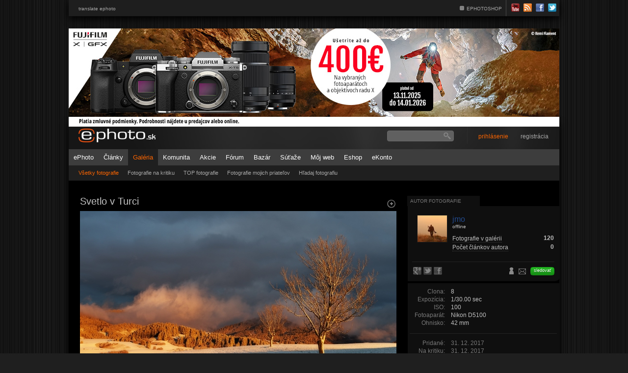

--- FILE ---
content_type: text/html; charset=UTF-8
request_url: https://www.ephoto.sk/fotogaleria/fotografie/610373/svetlo-v-turci/?s=photos
body_size: 32596
content:
<!DOCTYPE html PUBLIC "-//W3C//DTD XHTML 1.0 Transitional//EN" "http://www.w3.org/TR/xhtml1/DTD/xhtml1-transitional.dtd">
<html xmlns="http://www.w3.org/1999/xhtml" xml:lang="sk" lang="sk">
<head>
  <meta http-equiv="content-type" content="text/html; charset=utf-8" />
  <meta http-equiv="X-UA-Compatible" content="IE=edge,chrome=1"/>
  <title>Svetlo v Turci - Fotografia - Fotogaléria | ePhoto.sk - foto, fotografie, fotoaparáty</title>
  <meta name="robots" content="index, follow" />
  <meta name="google-translate-customization" content="e39b853c35801ad6-18466498fcc00b4e-g87e2548990686292-d"></meta>
  <meta property="fb:app_id" content="470644309638111"/> 
  <meta property="og:title" content="Svetlo v Turci"/> 
  <meta property="og:type" content="article"/> 
  <meta property="og:image" content="https://img.ephoto.sk/data/users/a1/41071/photos/1ce06f57046e5e6a780f3e376a58436ca464131f_large.jpg"/> 
  <meta property="og:url" content="https://www.ephoto.sk/fotogaleria/fotografie/610373/svetlo-v-turci/"/> 
  <meta property="og:description" content=""/> 
  <meta property="og:site_name" content="ePhoto.sk"/> 
  <link rel="shortcut icon" type="image/x-icon" href="https://img.ephoto.sk/images/theme_default/favicon.ico" />
  <link rel="stylesheet" type="text/css" media="screen" href="/styles/basic_layout.css?update=2023021301" />
  <link rel="stylesheet" type="text/css" href="https://cdn.jsdelivr.net/npm/cookieconsent@3/build/cookieconsent.min.css" />
   	 <link rel="stylesheet" type="text/css" media="screen" href="/styles/photogallery.css" />
    
  <link rel="alternate" type="application/rss+xml" title="ePhoto RSS" href="/rss/" />
  <script type="text/javascript" src="/jscripts/jquery.js?update=2023021301"></script>
  <script type="text/javascript" src="/jscripts/tools.js?update=2023021301"></script>
  <script type="text/javascript" src="/jscripts/jscripts.js?update=2023021301"></script>
  <script async src="//adx.ephoto.sk/www/delivery/asyncjs.php"></script>
 


<script>
  (function(i,s,o,g,r,a,m){i['GoogleAnalyticsObject']=r;i[r]=i[r]||function(){
  (i[r].q=i[r].q||[]).push(arguments)},i[r].l=1*new Date();a=s.createElement(o),
  m=s.getElementsByTagName(o)[0];a.async=1;a.src=g;m.parentNode.insertBefore(a,m)
  })(window,document,'script','//www.google-analytics.com/analytics.js','ga');

  ga('create', 'UA-1473150-2', 'auto');
  ga('require', 'displayfeatures');
  ga('send', 'pageview');

</script>
</head>

<body>

<div id="page_wrap">
<div id="topmenu">
  <ul class="translate">
      <li><a href="?lang=en">translate ephoto</a></li>   </ul>
  <ul>
    <li><a href="http://shop.ephoto.sk/" target="_blank">EPHOTOSHOP</a></li>

    <li class="last">
   <div class="comunity_icons"><a href="http://www.youtube.com/user/ephotoSlovakia" target="_blank"><img src="https://img.ephoto.sk/images/theme_default/icon_top_youtube.png" alt="YouTube" /></a>
        <a href="/rss/" target="_blank"><img src="https://img.ephoto.sk/images/theme_default/icon_top_rss.png" alt="RSS" /></a>
        <a href="http://www.facebook.com/pages/wwwephotosk/176203318728" target="_blank"><img src="https://img.ephoto.sk/images/theme_default/icon_top_facebook.png" alt="Facebook" /></a>
        <a href="http://twitter.com/ephoto_sk" target="_blank"><img src="https://img.ephoto.sk/images/theme_default/icon_top_twitter.png" alt="Twitter" /></a>
      </div>
    </li>
    </li>
  </ul>

</div>



<div id="banner_main" style="margin-bottom:40px;">
    <ins data-revive-zoneid="9" data-revive-id="2ab93b5b7049f6d3d67c223cfea4d825"></ins>
</div>

<div id="banner_branding_top" style="margin-top: -65px;">
    <ins data-revive-zoneid="160" data-revive-id="2ab93b5b7049f6d3d67c223cfea4d825"></ins>
</div>
  
<div id="banner_branding_left">
	<ins data-revive-zoneid="158" data-revive-id="2ab93b5b7049f6d3d67c223cfea4d825"></ins>
</div>
<div id="banner_branding_right">
	<ins data-revive-zoneid="159" data-revive-id="2ab93b5b7049f6d3d67c223cfea4d825"></ins>
</div>



  <div id="container">

    <div id="header">
<!-- megapixel -->
	



<div class="logo">
  <a href="/"><img src="https://img.ephoto.sk/images/theme_default/logo.png" alt="ePhoto" /></a>
</div>

<!-- EKONTO BOX START -->
<div class="account_status">
		
</div>
<!-- EKONTO BOX END -->
<form action="/vyhladavanie/" id="search_form" method="get">
  <input type="text" id="field_search" name="q" value="" />
</form>

<div id="special_bsk_promo">
	<ins data-revive-zoneid="136" data-revive-id="2ab93b5b7049f6d3d67c223cfea4d825"></ins>
</div>

<!-- LOGIN BOX START -->

<div id="specialLogin">
  <div id="topnav" class="topnav"><a href="/moje-ephoto/prihlasenie/" class="signin offline"><span>prihlásenie</span></a> 
  <a href="/moje-ephoto/registracia/" class="registration">registrácia</a>
</div>
  <fieldset id="signin_menu">
    <form method="post" id="signin" action="/actions/user.php?action=login">
      <label for="username">Login</label>
      <input id="username" name="login" value="" title="login" tabindex="4" type="text">
      </p>
      <p>
        <label for="password">Heslo</label>
        <input id="password" name="password" value="" title="password" tabindex="5" type="password">
      </p>
      <p class="remember">
        <input type="submit" value="Prihlásiť">
        <a href="https://www.facebook.com/v2.8/dialog/oauth?client_id=470644309638111&state=e5a1bf33e3840da12e71e9747f5c09d3&response_type=code&sdk=php-sdk-5.4.4&redirect_uri=https%3A%2F%2Fwww.ephoto.sk%2Factions%2Fuser.php%3Faction%3Dlogin%26fb_connect%3D1&scope=email" class="facebook_login_header">Cez facebook</a>
        <input id="remember" name="autologin" value="1" tabindex="7" type="checkbox" checked>
        <label for="remember"><span class="small">Pamätať</span></label>
      </p>
      <input type="hidden" name="return_back" value="true" />
      <p class="forgot"> <a href="/moje-ephoto/zabudnute-heslo/" id="resend_password_link">Strata hesla?</a>&nbsp;&nbsp;&nbsp;&nbsp;&nbsp; </p>
    </form>
  </fieldset>
</div> 


<!-- LOGIN BOX END -->
  
    </div>

    <div id="mainmenu">
<ul>
  <li><a href="/">ePhoto</a>
  </li>
  <li><a href="/vsetky-clanky/">Články</a>
    <ul>
      <li><a href="/vsetky-clanky/">Všetky články</a>
      <li><a href="/fototechnika/novinky-tlacove-spravy/">Aktuality</a></li>
      <li><a href="/fotogaleria/inspiracie/">Inšpirácie</a></li>
      <li><a href="/fototechnika/recenzie/">Recenzie</a></li>
      <li><a href="/fotoskola/">Fotoškola</a>
      <li><a href="/fotoskola/slovnik/">Slovník</a>
      <li><a href="/pravna-poradna/">Právna poraďna</a>
      <li><a href="/ephoto/redakcny-blog/">Redakčný blog</a></li>
      <li><a href="/komunita/clanky-uzivatelov/">Uživateľský blog</a></li>
      <li><a href="/fotogaleria/kriticke-okienko/">Kritické okienko</a></li>
      <li><a href="/photopointy/">Travelphoto</a></li>
      <li><a href="/fotoscena/">Fotoscéna</a></li>
      <li><a href="/videogaleria/">Video</a></li>
    </ul>
  </li>
  <li class="active"><a href="/fotogaleria/fotografie/">Galéria</a>
    <ul>
      <li class="active"><a href="/fotogaleria/fotografie/">Všetky fotografie</a></li>
      <li><a href="/fotogaleria/na-kritiku/">Fotografie na kritiku</a></li>
      <li><a href="/fotogaleria/top-fotografie/">TOP fotografie</a></li>
      <li><a href="/fotogaleria/fotografie-mojich-priatelov/">Fotografie mojich priateľov</a></li>
      <li><a href="/fotogaleria/hladaj-fotografiu/">Hľadaj fotografiu</a></li>
    </ul>
  </li>
   <li><a href="/komunita/">Komunita</a>
    <ul>
      <li><a href="/komunita/skupiny/">Skupiny</a></li>
      <li><a href="/komunita/zoznam-uzivatelov/">Zoznam užívateľov</a></li>
      <li><a href="/fotoscena/fotoreporty/">Fotoreporty</a></li>      
      <li><a href="/komunita/top-10/">TOP 10</a></li>      
    </ul>
  </li>
  <li><a href="/akcie/">Akcie</a>
     <ul>
     <li><a href="/akcie/">Mapa</a>
     <li><a href="/akcie/moje/">Moje</a>
     <li><a href="/akcie/mapa/">Mapa akcií</a></li>
     <!--<li><a href="/workshopy/?show=aktualne">Workshopy</a>-->
     <li><a href="/akcie/pridaj/">Pridaj akciu</a>
     </ul> 
 </li>
  <li><a href="/forum/">Fórum</a>
    <ul>
      <li><a href="/forum/aktualne-temy/">Aktuálne témy</a></li>
      <li><a href="/forum/">Kategórie</a></li>
      <li><a href="/forum/vyhladavanie/">Vyhľadávanie</a></li>
      <li><a href="/moje-ephoto/oblubene/diskusie/">Obľúbené</a></li>
    </ul>
  </li>
    <li><a href="/bazar/">Bazár</a>
    <ul>
      <li><a href="/bazar/predam/">Predám</a></li>
      <li><a href="/bazar/kupim/">Kúpim</a></li>
      <li><a href="/bazar/ostatne/">Ostatné</a></li>
      <li><a href="/bazar/moje/">Moje</a></li>
      <li><a href="/bazar/pridaj-inzerat/">Pridaj inzerát</a></li>
    </ul>
  </li>
  <li><a href="/sutaze/?show=aktualne">Súťaže</a>
    <ul>
      <li><a href="/sutaze/?show=aktualne">Aktuálne</a></li>
      <li><a href="/sutaze/?show=ukoncene">Ukončené</a></li>
    </ul>
  </li>
        <li><a href="/moj-web/">Môj web</a>
   <ul>
      <li><a href="/moj-web/#paywall">Vytvoriť / editovať web</a></li>
      <li><a href="/moj-web/temy/">Naše témy</a></li>
      <li><a href="/moj-web/galeria/">Galéria webov</a></li>
      <li><a href="/moj-web/funkcionalita/">Funkcionalita</a></li>
   </ul>
   </li>
   <li><a href="http://shop.ephoto.sk" target="_blank">Eshop</a></li>
   <li><a href="/ekonto/o-ekonte/">eKonto</a></li>
</ul>
    </div>

    <div id="wrap" >
            
<div id="content" class="subpage">



<div id="article_photo">
         <a href="javascript:void(0);" id="photo_zoom2" class="zoomIn"><img src="https://img.ephoto.sk/images/theme_default/empty2.gif" width="25" height="21" border="0"></a>
	<h1>Svetlo v Turci</h1>

<div id="photo_detail">



    <div id="lights"></div>
    <div class="box">
        <div id="lights_on">
	<a href="/fotogaleria/hodnotit-fotografiu/610373/svetlo-v-turci/?a=" class="img zoomIn" target="_blank">
	<img src="https://img.ephoto.sk/data/users/a1/41071/photos/1ce06f57046e5e6a780f3e376a58436ca464131f_large.jpg" id="preview_image" alt="Svetlo v Turci" /></a>
	</div>
    </div>
  </div>


</div>

<div id="stat_photo_info">
    <div class="block2">
	<div id="share">
	<a href="http://pinterest.com/pin/create/button/?url=https://www.ephoto.sk/fotogaleria/fotografie/610373/svetlo-v-turci/&media=https://img.ephoto.sk/data/users/a1/41071/photos/1ce06f57046e5e6a780f3e376a58436ca464131f.jpg&description=Svetlo v Turci" onClick="popup('http://pinterest.com/pin/create/button/?url=https://www.ephoto.sk/fotogaleria/fotografie/610373/svetlo-v-turci/&media=https://img.ephoto.sk/data/users/a1/41071/photos/1ce06f57046e5e6a780f3e376a58436ca464131f.jpg&description=Svetlo v Turci');return false;" title="Zdielať na Pinterest-e" class="pinterest"><img src="https://img.ephoto.sk/images/theme_default/empty2.gif" width="26" height="24"></a>
	<a href="https://plus.google.com/share?url=https://www.ephoto.sk/fotogaleria/fotografie/610373/svetlo-v-turci/" onClick="popup('https://plus.google.com/share?url=https://www.ephoto.sk/fotogaleria/fotografie/610373/svetlo-v-turci/');return false;" title="Zdieľať na G+" class="gplus"><img src="https://img.ephoto.sk/images/theme_default/empty2.gif" width="26" height="24"></a>
	<a href="http://twitter.com/home?status=https://www.ephoto.sk/fotogaleria/fotografie/610373/svetlo-v-turci/ - Svetlo v Turci - Fotografia, ktorá sa oplatí vidieť @ephoto_sk" onClick="popup('http://twitter.com/home?status=https://www.ephoto.sk/fotogaleria/fotografie/610373/svetlo-v-turci/ - Svetlo v Turci - Fotografia, ktorá sa oplatí vidieť @ephoto_sk');return false;" target="_blank" title="Zdielať na Twitter-i" class="twitter"><img src="https://img.ephoto.sk/images/theme_default/empty2.gif" width="26" height="24"></a>
		<div class="fb-like" data-href="https://www.ephoto.sk/fotogaleria/fotografie/610373/svetlo-v-turci/" data-send="false" data-layout="button_count" data-width="100" data-show-faces="false" data-colorscheme="dark"></div>	

	</div>
    </div>
    <div class="block3">
  	 Body: <span class="points">154.00</span>&nbsp;&nbsp;&nbsp;
  	 Videnia: <span class="points">886</span>&nbsp;&nbsp;&nbsp;
  	 Páči sa: <span class="points">22</span>
    </div>
	
    <div class="block1"> 
	<div class="share_icons">
	 
        <a href="/actions/popup/login.php?goto=%2Ffotogaleria%2Ffotografie%2F610373%2Fsvetlo-v-turci%2F/" class="colorbox_form fav_on" title="Pridať fotografiu medzi obľúbené"><img src="https://img.ephoto.sk/images/theme_default/empty2.gif" width="20" height="20" /></a>
	
	<a href="/actions/popup/share_photo.php?photo_id=610373" title="Poslať odkaz na fotografiu"  class="colorbox_form email"><img src="https://img.ephoto.sk/images/theme_default/empty2.gif" width="18" height="20"></a>
 	<a href="/actions/popup/permalink.php?photo_id=610373" class="colorbox_form clipboard" title="Vložiť linku na fotografiu do clipboardu"><img src="https://img.ephoto.sk/images/theme_default/empty2.gif" width="18" height="20"></a>
	</div>
  <a href="/actions/popup/login.php?goto=%2Ffotogaleria%2Ffotografie%2F610373%2Fsvetlo-v-turci%2F/" class="button_like colorbox_form" style="float: right;"><span>Páči sa </span></a>





       </div>
	
</div>

<br clear="all" />
<div id="comments">


  <div id="comment_add">
    <div class="bg small2">
	<center>
	Pre vloženie príspevku alebo hodnotenie musíte byť <a href="javascript:void(0);" id="slideLogin" class="link2">prihlásený</a>.
	</center>

   </div>
  </div> 
<div id="comment_login" class="comment_box_login">
  <div class="bg">
    <form action="/actions/user.php?action=login" method="post" class="box_left">
      <strong>Prihláste sa</strong>
      <p>Pre vloženie príspevku musíte byť prihlásený</p>

      <input type="hidden" name="return_back" value="true" />
      <label for="field_clogin">Login:</label> <input type="text" name="login" id="field_clogin" title="Prihlasovacie meno" class="text" /><br /><br />
      <label for="field_cpassword">Heslo:</label> <input type="password" id="field_cpassword" name="password" title="Heslo" class="text" />
      <p class="remember">
        <input type="submit" value="Prihlásiť">
        <a href="" class="facebook_login_header">Cez facebook</a>
        <input id="remember" name="autologin" value="1" tabindex="7" type="checkbox" checked>
        <label for="remember"><span class="small">Pamätať</span></label>
      </p>

      <input type="hidden" name="return_back" value="true" />
      <p class="forgot"> <a href="/moje-ephoto/zabudnute-heslo/" id="resend_password_link">Strata hesla?</a>&nbsp;&nbsp;&nbsp;&nbsp;&nbsp; </p>
    </form>

    <div class="box_right">
      <strong>Nie ste členom ePhoto?</strong>
      <p>zaregistrujte sa a presvedčte o mnohých z výhod byť členom</p>
      <ul>
        <li class="row_a">moj profil</li>
        <li class="row_b">albumy</li>
        <li class="row_c">pošta</li>
        <li class="row_a">pridávanie fotografií</li>
        <li class="row_b">komentáre</li>
        <li class="row_c">záložky</li>
        <li class="row_a">notifikácie</li>
        <li class="row_b">diskusie</li>
        <li class="row_c">hodnotenie</li>
      </ul>

      <a href="/moje-ephoto/registracia/" class="button_register">Zaregistrujte sa</a>
    </div>
    <div class="clear">&nbsp;</div>
  </div>
</div>

  <h3>Komentáre a hodnotenia</h3>



   <a href="?sort_comments=0#comments" id="button_last_comment" class="scroll"><span>Zoradiť od najstarších</span></a> 
  
<br />

  <div class="comments">
 
 
 
    <div class="item" id="cid-5182246">
      <div class="bg">
        <a href="/uzivatel/martin-02/" class="img"><img src="https://img.ephoto.sk/data/users//10045/profile/f1da172a72700f53118454f23cbf3acd2701d62d.jpg" alt="martin!" /></a>

        <div class="content">
          <a href="/uzivatel/martin-02/" class="user_profile_detail username" rel="/actions/ajax.php?action=get_profile_box&user=10045&path=%2Ffotogaleria%2Ffotografie%2F610373%2Fsvetlo-v-turci%2F&key=">martin!</a>
          <span class="awards">
          </span>
	<span class="likeimage">
		</span>
          <span class="added nicedate_photo">2018-01-01 09:35:30</span>
          <div class="text">pekné podmienky si vychytal <img src="https://img.ephoto.sk/images/theme_default/emoticons/smile.png" alt="" /> </div>




          <div class="options">
	    <a class="report photos" rel="5182246">nahlásiť nevhodný príspevok</a>
	   




                        <a href="#comment_login" class="scroll">reagovať</a>
	  
	      
	    <div class="rank">
              <a class="rank_photo_comment rank_photo_comment_down who_ranked"  rel="5182246" download="/actions/ajax.php?action=get_ranking_users&type=4&data=1&comment_id=5182246&key="></a>
	      <span class="rank_num_down" id="r_down_5182246">0</span>
	   </div>
	    <div class="rank">
              <a class="rank_photo_comment rank_photo_comment_up who_ranked"  rel="5182246" download="/actions/ajax.php?action=get_ranking_users&type=4&data=2&comment_id=5182246&key="></a>
	      <span class="rank_num_up_green" id="r_up_5182246">1</span>
	    </div>
 	     
	              </div>

        </div>
        <div class="clear">&nbsp;</div>
      </div>
    </div>
  </div>

  <div class="spacer">&nbsp;</div>
  <div id="comments_end"></div>

</div>

</div>


    		<div id="rightpanel" class="subpage">
		
<!-- AUTOR PHOTO START -->
<div id="user_box" class="box">
  <div class="tabs">
    <ul>
      <li class="active"><a href="#profil" class="nocursor">Autor fotografie</a></li>
    </ul>
  </div>

  <div class="tabbox">
    <div class="user">
  
     
           <a class="img"><img src="https://img.ephoto.sk/data/users/a1/41071/profile/cd54e674fa7c1581d303c284b2f7f571e5f0e4c2.jpg" alt="jmo" align="left"  /></a>

 
     <div class="info">
	<div class="awards">
	</div>


        <a href="/uzivatel/jmo/" class="username">jmo</a><br clear="all" />
	<span class="skill_level">	<span class="online_status"> offline</span>
	</span><br />

	<table border="0" cellpadding="0" cellspacing="0" class="stat_info">
	<tr><th><a href="/uzivatel/jmo/fotografie/">Fotografie v galérii</a> </th><td><b>120</b></td></tr>
	<tr><th><a href="/uzivatel/jmo/blog/">Počet článkov autora</a> </th><td><b>0</b></td></tr>
		</table>
	</div>
      </div>
	<br clear="all"/>
		<div class="technika_list">
	<div class="technics">
			
				
		</div>

	<div class="line"></div>

 
	<div id="share2">
	  <a href="https://plus.google.com/share?url=https://www.ephoto.sk/uzivatel/jmo/" onClick="popup('https://plus.google.com/share?url=https://www.ephoto.sk/uzivatel/jmo/');return false;" title="Zdieľať na G+" class="gplus2"><img src="https://img.ephoto.sk/images/theme_default/empty2.gif" width="20" height="18"></a>
	  <a href="http://twitter.com/home?status=https://www.ephoto.sk/uzivatel/jmo/ - jmo - Autor, ktorý sa oplatí vidieť na @ephoto_sk" onClick="popup('http://twitter.com/home?status=https://www.ephoto.sk/uzivatel/jmo/ - jmo - Autor, ktorý sa oplatí vidieť na @ephoto_sk');return false;" target="_blank" title="Zdielať na Twitter-i" class="twitter2"><img src="https://img.ephoto.sk/images/theme_default/empty2.gif" width="20" height="18"></a>
	  <a href="http://www.facebook.com/share.php?u=https://www.ephoto.sk/uzivatel/jmo/" onClick="popup('http://www.facebook.com/share.php?u=https://www.ephoto.sk/uzivatel/jmo/');return false;" title="Zdielať na Facebook-u" class="fb2"><img src="https://img.ephoto.sk/images/theme_default/empty2.gif" width="21" height="18"></a>
	</div>

	<div class="favourite-like"> 
		 
        <a href="/actions/popup/login.php?goto=%2Ffotogaleria%2Ffotografie%2F610373%2Fsvetlo-v-turci%2F/" title="Pridaj uživateľa medzi priateľov" class="colorbox_form friend_on"><img src="https://img.ephoto.sk/images/theme_default/empty2.gif" width="20" height="20" /></a>
	
	 
        <a href="/actions/popup/login.php?goto=%2Ffotogaleria%2Ffotografie%2F610373%2Fsvetlo-v-turci%2F/" class="colorbox_form envelope wide2" title="Napíš správu autorovi"><img src="https://img.ephoto.sk/images/theme_default/empty2.gif" width="18" height="20"></a>
	
		 
        		<a href="/actions/popup/login.php?goto=%2Ffotogaleria%2Ffotografie%2F610373%2Fsvetlo-v-turci%2F/" title="Pridaj uživateľa medzi sledovaných" class="colorbox_form button_like follow_me">sledovať</a>
		</div>



	<br clear="all" />
    </div>
  </div>
</div>
<!-- AUTOR PHOTO END -->      
<!-- EXIF a metadata START -->
<div id="photo_box" class="box" style="margin-top: 10px;">
   <div class="tabbox">
    <div class="user">

  
      <table cellpadding="0" class="photo_details">
        <tr>
          <th>Clona:</th>
          <td>8</td>
        </tr>

        <tr>
          <th>Expozícia:</th>
          <td>1/30.00 sec</td>
        </tr>

        <tr>
          <th>ISO:</th>
          <td>100</td>
        </tr>

        <tr>
          <th>Fotoaparát:</th>
          <td>Nikon D5100</td>
        </tr>


        <tr>
          <th>Ohnisko:</th>
          <td>42 mm</td>
        </tr>


      </table>
	<div class="line"></div>
 	
	
	<table border="0" cellpadding="0" class="photo_details">
          <tr>
	  <th>Pridané:</th><td> <span class="nicedate">2017-12-31 13:32:41</span></td></tr>
	  <th>Na kritiku:</th><td> <span class="nicedate">2017-12-31 13:33:18</span></td></tr>           <th>Miesto:</th><td>Turiec</td></tr>
          <th>Témy:</th><td>
             
             
	    <a href="/fotogaleria/hladaj-fotografiu/vsetky/?theme=16">krajina</a>, <a href="/fotogaleria/hladaj-fotografiu/vsetky/?theme=26">príroda</a>	   </td></tr>
	<tr>
	</td>
	</tr>
	</table>

  </div>
  </div>
</div>
<!-- EXIF a metadata END -->      

 

 <!-- PHOTOSLIDER ON -->      

	<ins data-revive-zoneid="187" data-revive-id="2ab93b5b7049f6d3d67c223cfea4d825"></ins>


<div id="photoslider_box" class="box" style="margin-top: 10px;">
  <div class="tabbox single">
    <span class="maintitle">Ďalšie fotografie z galérie autora</span>
    <div class="carousel">
    	<div class="scrollable">
        <div class="items">
      		<div class="item">

				<a href="/fotogaleria/fotografie/695128/posed/?a=1" class="img"><img src="https://img.ephoto.sk/data/users/a1/41071/photos/8352d75191c28a3e8c91b7f418dc3f636dd2af3c_square.jpg" alt="Posed" />
 		<span class="title">Posed</span>
		</a>


				<a href="/fotogaleria/fotografie/695025/takmer-rodinka/?a=2" class="img"><img src="https://img.ephoto.sk/data/users/a1/41071/photos/d89fa5b94058d33a4dc9f09e9a74a2703724315f_square.jpg" alt="Takmer rodinka" />
 		<span class="title">Takmer rodinka</span>
		</a>


				<a href="/fotogaleria/fotografie/654721/turiec-jar/?a=3" class="img"><img src="https://img.ephoto.sk/data/users/a1/41071/photos/f2d826b92016c0882374304e46db7b66fcbe18f2_square.jpg" alt="Turiec-Jar" />
 		<span class="title">Turiec-Jar</span>
		</a>

          </div>
      		<div class="item">

				<a href="/fotogaleria/fotografie/654590/cesticka-k-topolom/?a=4" class="img"><img src="https://img.ephoto.sk/data/users/a1/41071/photos/fcf8da6f53ce1b37f1129a571f367cc641800066_square.jpg" alt="Cestička k topoľom" />
 		<span class="title">Cestička k topoľom</span>
		</a>


				<a href="/fotogaleria/fotografie/654057/rodinka-bw/?a=5" class="img"><img src="https://img.ephoto.sk/data/users/a1/41071/photos/34c66208aabc9c1c4bd91a055365e226e659f90b_square.jpg" alt="Rodinka BW" />
 		<span class="title">Rodinka BW</span>
		</a>


				<a href="/fotogaleria/fotografie/653998/rodinka/?a=6" class="img"><img src="https://img.ephoto.sk/data/users/a1/41071/photos/f5ed2c22ffb1d16ef5f67ec633ba95ee37bf7a54_square.jpg" alt="Rodinka..." />
 		<span class="title">Rodinka...</span>
		</a>

          </div>
      		<div class="item">

				<a href="/fotogaleria/fotografie/653610/posed-2/?a=7" class="img"><img src="https://img.ephoto.sk/data/users/a1/41071/photos/4be0918bd376e19aba00bcf6a1fc82591a47e59f_square.jpg" alt="Posed 2" />
 		<span class="title">Posed 2</span>
		</a>


				<a href="/fotogaleria/fotografie/653493/posed/?a=8" class="img"><img src="https://img.ephoto.sk/data/users/a1/41071/photos/c11e3f3e54aef57c83c8bb31c7c61c891713fc7d_square.jpg" alt="Posed" />
 		<span class="title">Posed</span>
		</a>


				<a href="/fotogaleria/fotografie/653336/nevesticka-v-turci/?a=9" class="img"><img src="https://img.ephoto.sk/data/users/a1/41071/photos/a17c6fb181f215ea2a0dd8d2b8e7fba59ecd2c73_square.jpg" alt="Nevestička v Turci" />
 		<span class="title">Nevestička v Turci</span>
		</a>

          </div>
      		<div class="item">

				<a href="/fotogaleria/fotografie/652053/svetlo-na-kluci/?a=10" class="img"><img src="https://img.ephoto.sk/data/users/a1/41071/photos/49d9aa21b7ac737a68652a0994b4e8f6ed1c96a5_square.jpg" alt="Svetlo na Kľúči" />
 		<span class="title">Svetlo na Kľúči</span>
		</a>


				<a href="/fotogaleria/fotografie/647140/kraska-z-hajov/?a=11" class="img"><img src="https://img.ephoto.sk/data/users/a1/41071/photos/7259d6d318ed3c391ac1c745e4436a974486e07d_square.jpg" alt="Kráska z Hájov" />
 		<span class="title">Kráska z Hájov</span>
		</a>


				<a href="/fotogaleria/fotografie/646881/kostol-sv-margity/?a=12" class="img"><img src="https://img.ephoto.sk/data/users/a1/41071/photos/c29ff8056b4732006cd755b25d5dd0b340f0713e_square.jpg" alt="Kostol sv. Margity" />
 		<span class="title">Kostol sv. Margity</span>
		</a>

          </div>
      		<div class="item">

				<a href="/fotogaleria/fotografie/646756/rano-s-visnou/?a=13" class="img"><img src="https://img.ephoto.sk/data/users/a1/41071/photos/cd0eb44ccd58e6ac8168592f852ef224b29b0fa1_square.jpg" alt="Ráno s višňou" />
 		<span class="title">Ráno s višňou</span>
		</a>


				<a href="/fotogaleria/fotografie/645438/krajina-svetla/?a=14" class="img"><img src="https://img.ephoto.sk/data/users/a1/41071/photos/7eeef9206d2066c6dc6b3dfa74407ad6a2132123_square.jpg" alt="Krajina svetla" />
 		<span class="title">Krajina svetla</span>
		</a>


				<a href="/fotogaleria/fotografie/645213/svetlo-v-turci/?a=15" class="img"><img src="https://img.ephoto.sk/data/users/a1/41071/photos/df433f0e2c820762592c568bba29c38d6ecd746b_square.jpg" alt="Svetlo v Turci" />
 		<span class="title">Svetlo v Turci</span>
		</a>

          </div>
        </div>
    	</div>
      <div class="options">
        <div class="scrollable_navi">
          <a class="prev">Späť</a>
          <div class="navi"></div>
          <a class="next">Ďalšia</a>
        </div>

      </div>
    </div>
  </div>
</div>
  <script type="text/javascript">
	$(document).ready(function () {
		var api = $('div.scrollable').data("scrollable");
		api.move(-1);
	});
  </script>

<div id="photo_detail_right">
<a href="/fotogaleria/fotografie/695128/posed/?a=1" class="prev" id="previousPhoto" title="Posed">&nbsp;</a><a href="/fotogaleria/fotografie/654721/turiec-jar/?a=3" class="next" id="nextPhoto" title="Turiec-Jar">&nbsp;</a></div>

<!-- END OF PHOTO SLIDER -->          






<div class="banners">
	<ins data-revive-zoneid="131" data-revive-id="2ab93b5b7049f6d3d67c223cfea4d825"></ins>
</div>


<!-- Podobne fotografie START -->
<div id="photo1_box" class="box">
  <div class="tabs">
    <ul>
      <li class="active wide"><a href="#profil" class="nocursor">Podobné fotografie z galérie</a></li>
    </ul>
  </div>

	
 <div class="tabbox">
    <div class="sim_photos">
		    <div class="item_micro">
      <a href="/fotogaleria/fotografie/58278/makro/" class="img"><img src="https://img.ephoto.sk/data/users//7926/photos/7cb1745443cad786719ca2077cd2f97cb532612f_square.jpg" alt="Makro" /></a>
    </div>
    <div class="item_micro">
      <a href="/fotogaleria/fotografie/632670//" class="img"><img src="https://img.ephoto.sk/data/users/a1/43537/photos/dd93fe2065865a202464d8c22086bffe41b0222e_square.jpg" alt="*" /></a>
    </div>
    <div class="item_micro">
      <a href="/fotogaleria/fotografie/420800/lednica-koncom-decembra-2013/" class="img"><img src="https://img.ephoto.sk/data/users//12664/photos/25483eba43d677787c1f9342b682570033feb7e8_square.jpg" alt="Lednica koncom decembra 2013" /></a>
    </div>
    <div class="item_micro">
      <a href="/fotogaleria/fotografie/336902/turciansko-toskanske-rano/" class="img"><img src="https://img.ephoto.sk/data/users//18011/photos/bb0416bf95ffacf4d0ec40db431537b211b44890_square.jpg" alt="turčiansko-toskánske ráno" /></a>
    </div>
    <div class="item_micro">
      <a href="/fotogaleria/fotografie/80928/morske-oko-zo-sninskeho-kamena/" class="img"><img src="https://img.ephoto.sk/data/users//6284/photos/b0a8bd47bf24e21d0e6d9657c32e92743bddd60b_square.jpg" alt="Morske oko zo Sninskeho kamena." /></a>
    </div>
    <div class="item_micro">
      <a href="/fotogaleria/fotografie/22725/pichlava-kraska/" class="img"><img src="https://img.ephoto.sk/data/users//4321/photos/99b25f941323c09cb56a4ff5feadde6013f401a3_square.jpg" alt="Pichľavá kráska" /></a>
    </div>
    <div class="item_micro">
      <a href="/fotogaleria/fotografie/126411/dolu-hlavou/" class="img"><img src="https://img.ephoto.sk/data/users//11791/photos/043ff9dbb17e7ed370c0573a6844ce80320e9a5a_square.jpg" alt="dolu hlavou" /></a>
    </div>
    <div class="item_micro">
      <a href="/fotogaleria/fotografie/43824/kostol-v-horach/" class="img"><img src="https://img.ephoto.sk/data/users//5691/photos/e034f50b2c1c9dd064631e06018374c71606dad7_square.jpg" alt="Kostol v horách" /></a>
    </div>
    <div class="item_micro">
      <a href="/fotogaleria/fotografie/108759/raz-a-dva-a-styri/" class="img"><img src="https://img.ephoto.sk/data/users//5985/photos/d51d2f908c4e07388545dd17908c91b96127c105_square.jpg" alt="raz a dva a...štyri?" /></a>
    </div>
	<br clear="all" />
	
    </div>
  </div>
</div>

<!-- Podobné fotografie END -->      
  <script type="text/javascript">
  $("#rightpanel div.more").autolink();
  </script>



		</div>
    
      <div id="footer">
<div class="copyright">
  <p>© 2007 - 2013 <a href="http://www.lbi.sk" target="_blank">ephoto s.r.o.</a></p>
  <p>Akékoľvek použitie obsahu či sprístupňovanie článkov a fotografií bez súhlasu je zakázané</p>
  <p><a href="http://www.netropolis.sk" target="_blank">Webdesign &amp; technológie: Netropolis s.r.o.</a></p>
</div>

<div class="ephoto">
  <strong><a href="http://www.epho.to">epho.to</a></strong>
  <ul>
    <li><a href="/ephoto/o-nas/">O nás</a></li>
    <li><a href="/ephoto/redakcia/">Redakcia</a></li>
    <li><a href="/ephoto/reklama/">Reklama</a></li>
  </ul>
  <ul class="last">
    <!--<li><a href="/pracovne-ponuky/">Pracovné ponuky</a></li>-->
    <!--<li><a href="/kontaktny-formular/">Kontaktný formulár</a></li>-->
    <li><a href="/ephoto/kontakt/">Kontakt</a></li>
  </ul>
</div>

<div class="sitemap">
  <strong>Mapa stránok</strong>
  <ul class="left">
    <li><a href="/fototechnika/">Fototechnika</a></li>
    <li><a href="/fotogaleria/">Fotogaléria</a></li>
    <li><a href="/fotoskola/">Fotoškola</a></li>
  </ul>
  <ul class="left">
    <li><a href="/photopointy/">Photopointy</a></li>
    <li><a href="/komunita/">Komunita</a></li>
    <li><a href="/forum/">Fórum</a></li>
  </ul>
  <ul class="left">
    <li><a href="/fotoscena/">Fotoscéna</a></li>
    <li><a href="/sutaze/">Súťaže</a></li>
    <li><a href="/workshopy/">Workshopy</a></li>
  </ul>
  <ul class="left">
    <li><a href="/bazar/">Bazár</a></li>
  </ul>
  <ul class="left">
    <li><a href="/moje-ephoto/">Moje ephoto</a></li>
  </ul>
</div>

<div class="top">
  <a href="#"><img src="https://img.ephoto.sk/images/theme_default/go_top.gif" alt="Hore" /></a>
</div>

<div class="line">
  <div>
     ISSN 1339-1313  |  <a href="https://www.ephoto.sk/" id="add_to_fav" title="Ephoto.sk">Pridať ako domovskú stránku</a> | <a href="/rss/" target="_blank"><img src="https://img.ephoto.sk/images/theme_default/footer_rss.gif" alt="RSS" /> RSS</a>  </div>
</div>


<!-- TRANSLATE BOX START -->
        
       
 
<!-- TRANSLATE BOX END -->

      </div>
    </div>
  </div>
</div>



</body>
</html>
